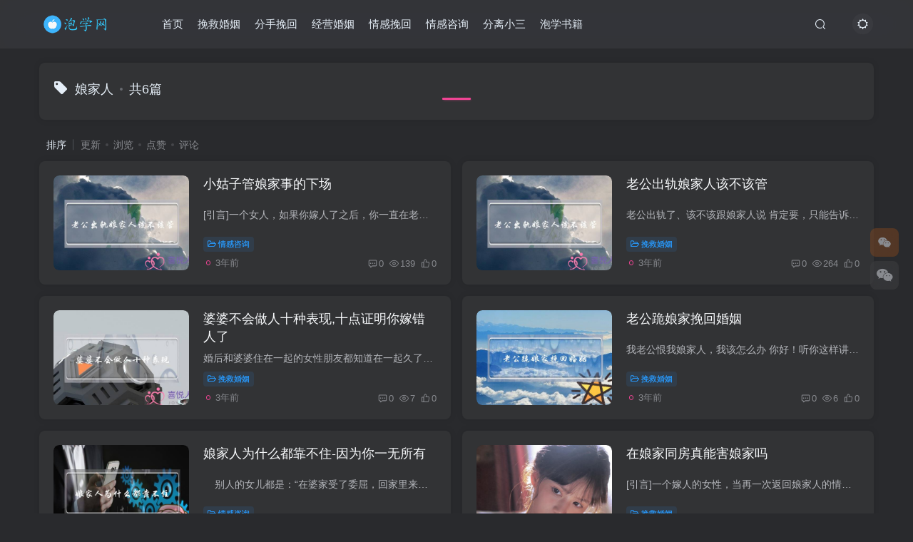

--- FILE ---
content_type: text/html; charset=UTF-8
request_url: http://www.guasee.com/tag/%E5%A8%98%E5%AE%B6%E4%BA%BA
body_size: 8440
content:
<!DOCTYPE HTML>
<html lang="zh-CN">
<head>
	<meta charset="UTF-8">
	<link rel="dns-prefetch" href="//apps.bdimg.com">
	<meta http-equiv="X-UA-Compatible" content="IE=edge,chrome=1">
	<meta name="viewport" content="width=device-width, initial-scale=1.0, user-scalable=0, minimum-scale=1.0, maximum-scale=0.0, viewport-fit=cover">
	<meta http-equiv="Cache-Control" content="no-transform" />
	<meta http-equiv="Cache-Control" content="no-siteapp" />
	<meta name='robots' content='max-image-preview:large, noindex, follow' />
<title>娘家人-泡学网-喜悦人生,挽回婚姻,分手挽回,经验婚姻,情感挽回,情感咨询,分离小三,泡学书籍</title><meta name="keywords" content="娘家人">
<meta name="description" content="">
<link rel="canonical" href="http://www.guasee.com/tag/%E5%A8%98%E5%AE%B6%E4%BA%BA" /><title>娘家人相关文章列表 - 泡学网-喜悦人生,挽回婚姻,分手挽回,经验婚姻,情感挽回,情感咨询,分离小三,泡学书籍</title>
<meta name="keywords" content="娘家人" />
<meta name="description" content="关于娘家人相关内容全站索引列表，包括等内容。" />
<link rel='stylesheet' id='classic-theme-styles-css' href='http://www.guasee.com/wp-includes/css/classic-themes.min.css' type='text/css' media='all' />
<style id='global-styles-inline-css' type='text/css'>
body{--wp--preset--color--black: #000000;--wp--preset--color--cyan-bluish-gray: #abb8c3;--wp--preset--color--white: #ffffff;--wp--preset--color--pale-pink: #f78da7;--wp--preset--color--vivid-red: #cf2e2e;--wp--preset--color--luminous-vivid-orange: #ff6900;--wp--preset--color--luminous-vivid-amber: #fcb900;--wp--preset--color--light-green-cyan: #7bdcb5;--wp--preset--color--vivid-green-cyan: #00d084;--wp--preset--color--pale-cyan-blue: #8ed1fc;--wp--preset--color--vivid-cyan-blue: #0693e3;--wp--preset--color--vivid-purple: #9b51e0;--wp--preset--gradient--vivid-cyan-blue-to-vivid-purple: linear-gradient(135deg,rgba(6,147,227,1) 0%,rgb(155,81,224) 100%);--wp--preset--gradient--light-green-cyan-to-vivid-green-cyan: linear-gradient(135deg,rgb(122,220,180) 0%,rgb(0,208,130) 100%);--wp--preset--gradient--luminous-vivid-amber-to-luminous-vivid-orange: linear-gradient(135deg,rgba(252,185,0,1) 0%,rgba(255,105,0,1) 100%);--wp--preset--gradient--luminous-vivid-orange-to-vivid-red: linear-gradient(135deg,rgba(255,105,0,1) 0%,rgb(207,46,46) 100%);--wp--preset--gradient--very-light-gray-to-cyan-bluish-gray: linear-gradient(135deg,rgb(238,238,238) 0%,rgb(169,184,195) 100%);--wp--preset--gradient--cool-to-warm-spectrum: linear-gradient(135deg,rgb(74,234,220) 0%,rgb(151,120,209) 20%,rgb(207,42,186) 40%,rgb(238,44,130) 60%,rgb(251,105,98) 80%,rgb(254,248,76) 100%);--wp--preset--gradient--blush-light-purple: linear-gradient(135deg,rgb(255,206,236) 0%,rgb(152,150,240) 100%);--wp--preset--gradient--blush-bordeaux: linear-gradient(135deg,rgb(254,205,165) 0%,rgb(254,45,45) 50%,rgb(107,0,62) 100%);--wp--preset--gradient--luminous-dusk: linear-gradient(135deg,rgb(255,203,112) 0%,rgb(199,81,192) 50%,rgb(65,88,208) 100%);--wp--preset--gradient--pale-ocean: linear-gradient(135deg,rgb(255,245,203) 0%,rgb(182,227,212) 50%,rgb(51,167,181) 100%);--wp--preset--gradient--electric-grass: linear-gradient(135deg,rgb(202,248,128) 0%,rgb(113,206,126) 100%);--wp--preset--gradient--midnight: linear-gradient(135deg,rgb(2,3,129) 0%,rgb(40,116,252) 100%);--wp--preset--duotone--dark-grayscale: url('#wp-duotone-dark-grayscale');--wp--preset--duotone--grayscale: url('#wp-duotone-grayscale');--wp--preset--duotone--purple-yellow: url('#wp-duotone-purple-yellow');--wp--preset--duotone--blue-red: url('#wp-duotone-blue-red');--wp--preset--duotone--midnight: url('#wp-duotone-midnight');--wp--preset--duotone--magenta-yellow: url('#wp-duotone-magenta-yellow');--wp--preset--duotone--purple-green: url('#wp-duotone-purple-green');--wp--preset--duotone--blue-orange: url('#wp-duotone-blue-orange');--wp--preset--font-size--small: 13px;--wp--preset--font-size--medium: 20px;--wp--preset--font-size--large: 36px;--wp--preset--font-size--x-large: 42px;--wp--preset--spacing--20: 0.44rem;--wp--preset--spacing--30: 0.67rem;--wp--preset--spacing--40: 1rem;--wp--preset--spacing--50: 1.5rem;--wp--preset--spacing--60: 2.25rem;--wp--preset--spacing--70: 3.38rem;--wp--preset--spacing--80: 5.06rem;}:where(.is-layout-flex){gap: 0.5em;}body .is-layout-flow > .alignleft{float: left;margin-inline-start: 0;margin-inline-end: 2em;}body .is-layout-flow > .alignright{float: right;margin-inline-start: 2em;margin-inline-end: 0;}body .is-layout-flow > .aligncenter{margin-left: auto !important;margin-right: auto !important;}body .is-layout-constrained > .alignleft{float: left;margin-inline-start: 0;margin-inline-end: 2em;}body .is-layout-constrained > .alignright{float: right;margin-inline-start: 2em;margin-inline-end: 0;}body .is-layout-constrained > .aligncenter{margin-left: auto !important;margin-right: auto !important;}body .is-layout-constrained > :where(:not(.alignleft):not(.alignright):not(.alignfull)){max-width: var(--wp--style--global--content-size);margin-left: auto !important;margin-right: auto !important;}body .is-layout-constrained > .alignwide{max-width: var(--wp--style--global--wide-size);}body .is-layout-flex{display: flex;}body .is-layout-flex{flex-wrap: wrap;align-items: center;}body .is-layout-flex > *{margin: 0;}:where(.wp-block-columns.is-layout-flex){gap: 2em;}.has-black-color{color: var(--wp--preset--color--black) !important;}.has-cyan-bluish-gray-color{color: var(--wp--preset--color--cyan-bluish-gray) !important;}.has-white-color{color: var(--wp--preset--color--white) !important;}.has-pale-pink-color{color: var(--wp--preset--color--pale-pink) !important;}.has-vivid-red-color{color: var(--wp--preset--color--vivid-red) !important;}.has-luminous-vivid-orange-color{color: var(--wp--preset--color--luminous-vivid-orange) !important;}.has-luminous-vivid-amber-color{color: var(--wp--preset--color--luminous-vivid-amber) !important;}.has-light-green-cyan-color{color: var(--wp--preset--color--light-green-cyan) !important;}.has-vivid-green-cyan-color{color: var(--wp--preset--color--vivid-green-cyan) !important;}.has-pale-cyan-blue-color{color: var(--wp--preset--color--pale-cyan-blue) !important;}.has-vivid-cyan-blue-color{color: var(--wp--preset--color--vivid-cyan-blue) !important;}.has-vivid-purple-color{color: var(--wp--preset--color--vivid-purple) !important;}.has-black-background-color{background-color: var(--wp--preset--color--black) !important;}.has-cyan-bluish-gray-background-color{background-color: var(--wp--preset--color--cyan-bluish-gray) !important;}.has-white-background-color{background-color: var(--wp--preset--color--white) !important;}.has-pale-pink-background-color{background-color: var(--wp--preset--color--pale-pink) !important;}.has-vivid-red-background-color{background-color: var(--wp--preset--color--vivid-red) !important;}.has-luminous-vivid-orange-background-color{background-color: var(--wp--preset--color--luminous-vivid-orange) !important;}.has-luminous-vivid-amber-background-color{background-color: var(--wp--preset--color--luminous-vivid-amber) !important;}.has-light-green-cyan-background-color{background-color: var(--wp--preset--color--light-green-cyan) !important;}.has-vivid-green-cyan-background-color{background-color: var(--wp--preset--color--vivid-green-cyan) !important;}.has-pale-cyan-blue-background-color{background-color: var(--wp--preset--color--pale-cyan-blue) !important;}.has-vivid-cyan-blue-background-color{background-color: var(--wp--preset--color--vivid-cyan-blue) !important;}.has-vivid-purple-background-color{background-color: var(--wp--preset--color--vivid-purple) !important;}.has-black-border-color{border-color: var(--wp--preset--color--black) !important;}.has-cyan-bluish-gray-border-color{border-color: var(--wp--preset--color--cyan-bluish-gray) !important;}.has-white-border-color{border-color: var(--wp--preset--color--white) !important;}.has-pale-pink-border-color{border-color: var(--wp--preset--color--pale-pink) !important;}.has-vivid-red-border-color{border-color: var(--wp--preset--color--vivid-red) !important;}.has-luminous-vivid-orange-border-color{border-color: var(--wp--preset--color--luminous-vivid-orange) !important;}.has-luminous-vivid-amber-border-color{border-color: var(--wp--preset--color--luminous-vivid-amber) !important;}.has-light-green-cyan-border-color{border-color: var(--wp--preset--color--light-green-cyan) !important;}.has-vivid-green-cyan-border-color{border-color: var(--wp--preset--color--vivid-green-cyan) !important;}.has-pale-cyan-blue-border-color{border-color: var(--wp--preset--color--pale-cyan-blue) !important;}.has-vivid-cyan-blue-border-color{border-color: var(--wp--preset--color--vivid-cyan-blue) !important;}.has-vivid-purple-border-color{border-color: var(--wp--preset--color--vivid-purple) !important;}.has-vivid-cyan-blue-to-vivid-purple-gradient-background{background: var(--wp--preset--gradient--vivid-cyan-blue-to-vivid-purple) !important;}.has-light-green-cyan-to-vivid-green-cyan-gradient-background{background: var(--wp--preset--gradient--light-green-cyan-to-vivid-green-cyan) !important;}.has-luminous-vivid-amber-to-luminous-vivid-orange-gradient-background{background: var(--wp--preset--gradient--luminous-vivid-amber-to-luminous-vivid-orange) !important;}.has-luminous-vivid-orange-to-vivid-red-gradient-background{background: var(--wp--preset--gradient--luminous-vivid-orange-to-vivid-red) !important;}.has-very-light-gray-to-cyan-bluish-gray-gradient-background{background: var(--wp--preset--gradient--very-light-gray-to-cyan-bluish-gray) !important;}.has-cool-to-warm-spectrum-gradient-background{background: var(--wp--preset--gradient--cool-to-warm-spectrum) !important;}.has-blush-light-purple-gradient-background{background: var(--wp--preset--gradient--blush-light-purple) !important;}.has-blush-bordeaux-gradient-background{background: var(--wp--preset--gradient--blush-bordeaux) !important;}.has-luminous-dusk-gradient-background{background: var(--wp--preset--gradient--luminous-dusk) !important;}.has-pale-ocean-gradient-background{background: var(--wp--preset--gradient--pale-ocean) !important;}.has-electric-grass-gradient-background{background: var(--wp--preset--gradient--electric-grass) !important;}.has-midnight-gradient-background{background: var(--wp--preset--gradient--midnight) !important;}.has-small-font-size{font-size: var(--wp--preset--font-size--small) !important;}.has-medium-font-size{font-size: var(--wp--preset--font-size--medium) !important;}.has-large-font-size{font-size: var(--wp--preset--font-size--large) !important;}.has-x-large-font-size{font-size: var(--wp--preset--font-size--x-large) !important;}
.wp-block-navigation a:where(:not(.wp-element-button)){color: inherit;}
:where(.wp-block-columns.is-layout-flex){gap: 2em;}
.wp-block-pullquote{font-size: 1.5em;line-height: 1.6;}
</style>
<link rel='stylesheet' id='_bootstrap-css' href='http://www.guasee.com/wp-content/themes/zibi6.5/css/bootstrap.min.css' type='text/css' media='all' />
<link rel='stylesheet' id='_fontawesome-css' href='http://www.guasee.com/wp-content/themes/zibi6.5/css/font-awesome.min.css' type='text/css' media='all' />
<link rel='stylesheet' id='_main-css' href='http://www.guasee.com/wp-content/themes/zibi6.5/css/main.min.css' type='text/css' media='all' />
<script type='text/javascript' src='http://www.guasee.com/wp-content/themes/zibi6.5/js/libs/jquery.min.js' id='jquery-js'></script>
<link rel='shortcut icon' href='http://www.guasee.com/favicon.ico'><link rel='icon' href='http://www.guasee.com/favicon.ico'><style>.footer{--footer-bg:var(--main-bg-color);--footer-color:var(--muted-2-color);}:root{--theme-color:#f04494;--focus-shadow-color:rgba(240,68,148,.4);--focus-color-opacity1:rgba(240,68,148,.1);--mian-max-width:1200px;}.enlighter-default .enlighter{max-height:400px;overflow-y:auto !important;}.enlighter-toolbar{display:none !important;}@media (max-width:640px) {
		.meta-right .meta-like{
			display: unset !important;
		}
	}</style><meta name='apple-mobile-web-app-title' content='泡学网-喜悦人生,挽回婚姻,分手挽回,经验婚姻,情感挽回,情感咨询,分离小三,泡学书籍'><!--[if IE]><script src="http://www.guasee.com/wp-content/themes/zibi6.5/js/libs/html5.min.js"></script><![endif]-->
		<script type="text/javascript">
			var _hmt = _hmt || [];
			(function(){
			var hm = document.createElement("script");
			hm.src = "https://hm.baidu.com/hm.js?bd6796b27fb418210902f047826ef93a";
			hm.setAttribute('async', 'true');
			document.getElementsByTagName('head')[0].appendChild(hm);
			})();
		</script>

			</head>
<body class="archive tag tag-4324 dark-theme nav-fixed site-layout-1">
		    <header class="header header-layout-1">
        <nav class="navbar navbar-top center">
            <div class="container-fluid container-header">
                <div class="navbar-header">
			<div class="navbar-brand"><a class="navbar-logo" href="http://www.guasee.com" title="泡学网-喜悦人生,挽回婚姻,分手挽回,经验婚姻,情感挽回,情感咨询,分离小三,泡学书籍"><img src="http://www.guasee.com/wp-content/uploads/2024/10/dark-logo.png" switch-src="http://www.guasee.com/wp-content/uploads/2024/10/dark-logo.png" alt="泡学网-喜悦人生,挽回婚姻,分手挽回,经验婚姻,情感挽回,情感咨询,分离小三,泡学书籍" >
			</a></div>
			<button type="button" data-toggle-class data-target=".mobile-navbar" class="navbar-toggle"><svg class="icon em12" aria-hidden="true" data-viewBox="0 0 1024 1024" viewBox="0 0 1024 1024"><use xlink:href="#icon-menu"></use></svg></button><a class="main-search-btn navbar-toggle" href="javascript:;"><svg class="icon" aria-hidden="true"><use xlink:href="#icon-search"></use></svg></a>
		</div>                <div class="collapse navbar-collapse">
                    <ul class="nav navbar-nav"><li id="menu-item-52300" class="menu-item menu-item-type-custom menu-item-object-custom menu-item-52300"><a href="http://guasee.com">首页</a></li>
<li id="menu-item-52211" class="menu-item menu-item-type-taxonomy menu-item-object-category menu-item-52211"><a href="http://www.guasee.com/wanjiuhunyin">挽救婚姻</a></li>
<li id="menu-item-52212" class="menu-item menu-item-type-taxonomy menu-item-object-category menu-item-52212"><a href="http://www.guasee.com/fenshouwanhui">分手挽回</a></li>
<li id="menu-item-52213" class="menu-item menu-item-type-taxonomy menu-item-object-category menu-item-52213"><a href="http://www.guasee.com/jingyinghunyin">经营婚姻</a></li>
<li id="menu-item-52214" class="menu-item menu-item-type-taxonomy menu-item-object-category menu-item-52214"><a href="http://www.guasee.com/wanhuiqinggan">情感挽回</a></li>
<li id="menu-item-52215" class="menu-item menu-item-type-taxonomy menu-item-object-category menu-item-52215"><a href="http://www.guasee.com/qingganzixun">情感咨询</a></li>
<li id="menu-item-52216" class="menu-item menu-item-type-taxonomy menu-item-object-category menu-item-52216"><a href="http://www.guasee.com/fenlixiaosan">分离小三</a></li>
<li id="menu-item-52217" class="menu-item menu-item-type-taxonomy menu-item-object-category menu-item-52217"><a href="http://www.guasee.com/paoxueshuji">泡学书籍</a></li>
</ul><div class="navbar-form navbar-right hide show-nav-but" style="margin-right:-20px;"><a data-toggle-class data-target=".nav.navbar-nav" href="javascript:;" class="but"><svg class="" aria-hidden="true" data-viewBox="0 0 1024 1024" viewBox="0 0 1024 1024"><use xlink:href="#icon-menu_2"></use></svg></a></div><div class="navbar-form navbar-right"><a href="javascript:;" class="toggle-theme toggle-radius"><i class="fa fa-toggle-theme"></i></a></div><div class="navbar-form navbar-right">
					<ul class="list-inline splitters relative">
						<li class="relative"><a class="main-search-btn btn nav-search-btn" href="javascript:;"><svg class="icon" aria-hidden="true"><use xlink:href="#icon-search"></use></svg></a></li>
					</ul>
				</div>                </div>
            </div>
        </nav>
    </header>

    <div class="mobile-header">
        <nav mini-touch="mobile-nav" touch-direction="left" class="mobile-navbar visible-xs-block scroll-y mini-scrollbar left">
            <a href="javascript:;" class="toggle-theme toggle-radius"><i class="fa fa-toggle-theme"></i></a><ul class="mobile-menus theme-box"><li class="menu-item menu-item-type-custom menu-item-object-custom menu-item-52300"><a href="http://guasee.com">首页</a></li>
<li class="menu-item menu-item-type-taxonomy menu-item-object-category menu-item-52211"><a href="http://www.guasee.com/wanjiuhunyin">挽救婚姻</a></li>
<li class="menu-item menu-item-type-taxonomy menu-item-object-category menu-item-52212"><a href="http://www.guasee.com/fenshouwanhui">分手挽回</a></li>
<li class="menu-item menu-item-type-taxonomy menu-item-object-category menu-item-52213"><a href="http://www.guasee.com/jingyinghunyin">经营婚姻</a></li>
<li class="menu-item menu-item-type-taxonomy menu-item-object-category menu-item-52214"><a href="http://www.guasee.com/wanhuiqinggan">情感挽回</a></li>
<li class="menu-item menu-item-type-taxonomy menu-item-object-category menu-item-52215"><a href="http://www.guasee.com/qingganzixun">情感咨询</a></li>
<li class="menu-item menu-item-type-taxonomy menu-item-object-category menu-item-52216"><a href="http://www.guasee.com/fenlixiaosan">分离小三</a></li>
<li class="menu-item menu-item-type-taxonomy menu-item-object-category menu-item-52217"><a href="http://www.guasee.com/paoxueshuji">泡学书籍</a></li>
</ul><div class="posts-nav-box" data-title="文章目录"></div><div class="mobile-nav-widget"></div>        </nav>
        <div class="fixed-body" data-close=".mobile-navbar"></div>
    </div>
    <div class="container fluid-widget"></div><main role="main" class="container">
	<div class="content-wrap">
		<div class="content-layout">
						<div class="zib-widget"><h4 class="title-h-center"><i class="fa fa-tag em12 mr10 ml6" aria-hidden="true"></i>娘家人<span class="icon-spot">共6篇</span></h4><div class="muted-2-color"></div></div><div class="posts-row ajaxpager"><div class="ajax-option ajax-replace" win-ajax-replace="filter"><div class="flex ac"><div class="option-dropdown splitters-this-r dropdown flex0">排序</div><ul class="list-inline scroll-x mini-scrollbar option-items"><a ajax-replace="true" class="ajax-next" href="http://www.guasee.com/tag/%E5%A8%98%E5%AE%B6%E4%BA%BA?orderby=modified">更新</a><a ajax-replace="true" class="ajax-next" href="http://www.guasee.com/tag/%E5%A8%98%E5%AE%B6%E4%BA%BA?orderby=views">浏览</a><a ajax-replace="true" class="ajax-next" href="http://www.guasee.com/tag/%E5%A8%98%E5%AE%B6%E4%BA%BA?orderby=like">点赞</a><a ajax-replace="true" class="ajax-next" href="http://www.guasee.com/tag/%E5%A8%98%E5%AE%B6%E4%BA%BA?orderby=comment_count">评论</a></ul></div></div><div></div><posts class="posts-item list ajax-item flex"><div class="post-graphic"><div class="item-thumbnail"><a href="http://www.guasee.com/30107.html"><img src="http://www.guasee.com/wp-content/uploads/2024/10/dark-logo.png" data-src="http://www.guasee.com/wp-content/uploads/2023/01/202112131639328056591754.jpg" alt="小姑子管娘家事的下场-泡学网-喜悦人生,挽回婚姻,分手挽回,经验婚姻,情感挽回,情感咨询,分离小三,泡学书籍" class="lazyload fit-cover radius8"></a></div></div><div class="item-body flex xx flex1 jsb"><h2 class="item-heading"><a href="http://www.guasee.com/30107.html">小姑子管娘家事的下场</a></h2><div class="item-excerpt muted-color text-ellipsis mb6">[引言]一个女人，如果你嫁人了之后，你一直在老丈人的眼里，便是一个顾客；因此 你不能管老丈人的事，要不然的状况下，你也就会非常的痛楚；可以看小姑子管娘家事的下场。 小姑子管娘家事的下场...</div><div><div class="item-tags scroll-x no-scrollbar mb6"><a class="but c-blue" title="查看更多分类文章" href="http://www.guasee.com/qingganzixun"><i class="fa fa-folder-open-o" aria-hidden="true"></i>情感咨询</a></div><div class="item-meta muted-2-color flex jsb ac"><item title="2023-01-09 13:15:38" class="icon-circle mln3">3年前</item><div class="meta-right"><item class="meta-comm"><a data-toggle="tooltip" title="去评论" href="http://www.guasee.com/30107.html#respond"><svg class="icon" aria-hidden="true"><use xlink:href="#icon-comment"></use></svg>0</a></item><item class="meta-view"><svg class="icon" aria-hidden="true"><use xlink:href="#icon-view"></use></svg>139</item><item class="meta-like"><svg class="icon" aria-hidden="true"><use xlink:href="#icon-like"></use></svg>0</item></div></div></div></div></posts><posts class="posts-item list ajax-item flex"><div class="post-graphic"><div class="item-thumbnail"><a href="http://www.guasee.com/30110.html"><img src="http://www.guasee.com/wp-content/uploads/2024/10/dark-logo.png" data-src="http://www.guasee.com/wp-content/uploads/2023/01/202112131639328056591754.jpg" alt="老公出轨娘家人该不该管-泡学网-喜悦人生,挽回婚姻,分手挽回,经验婚姻,情感挽回,情感咨询,分离小三,泡学书籍" class="lazyload fit-cover radius8"></a></div></div><div class="item-body flex xx flex1 jsb"><h2 class="item-heading"><a href="http://www.guasee.com/30110.html">老公出轨娘家人该不该管</a></h2><div class="item-excerpt muted-color text-ellipsis mb6">老公出轨了、该不该跟娘家人说 肯定要，只能告诉你最亲的人。因为这个事情已经超出了你能力范围必须要你家人帮助你。如果你能忍受并接受这样的婚姻那你可以默认并默默承受。 老公出轨了，应不应...</div><div><div class="item-tags scroll-x no-scrollbar mb6"><a class="but c-blue" title="查看更多分类文章" href="http://www.guasee.com/wanjiuhunyin"><i class="fa fa-folder-open-o" aria-hidden="true"></i>挽救婚姻</a></div><div class="item-meta muted-2-color flex jsb ac"><item title="2023-01-09 13:15:38" class="icon-circle mln3">3年前</item><div class="meta-right"><item class="meta-comm"><a data-toggle="tooltip" title="去评论" href="http://www.guasee.com/30110.html#respond"><svg class="icon" aria-hidden="true"><use xlink:href="#icon-comment"></use></svg>0</a></item><item class="meta-view"><svg class="icon" aria-hidden="true"><use xlink:href="#icon-view"></use></svg>264</item><item class="meta-like"><svg class="icon" aria-hidden="true"><use xlink:href="#icon-like"></use></svg>0</item></div></div></div></div></posts><posts class="posts-item list ajax-item flex"><div class="post-graphic"><div class="item-thumbnail"><a href="http://www.guasee.com/30141.html"><img src="http://www.guasee.com/wp-content/uploads/2024/10/dark-logo.png" data-src="http://www.guasee.com/wp-content/uploads/2023/01/202112111639195447476436.jpg" alt="婆婆不会做人十种表现,十点证明你嫁错人了-泡学网-喜悦人生,挽回婚姻,分手挽回,经验婚姻,情感挽回,情感咨询,分离小三,泡学书籍" class="lazyload fit-cover radius8"></a></div></div><div class="item-body flex xx flex1 jsb"><h2 class="item-heading"><a href="http://www.guasee.com/30141.html">婆婆不会做人十种表现,十点证明你嫁错人了</a></h2><div class="item-excerpt muted-color text-ellipsis mb6">婚后和婆婆住在一起的女性朋友都知道在一起久了会有很多矛盾。在家庭中，婆媳关系确实是个难题。婆媳相处不好，家庭就不和谐。那么就来看看婆婆不会做人的十种表现都有哪些吧。 1.娘家人来了，...</div><div><div class="item-tags scroll-x no-scrollbar mb6"><a class="but c-blue" title="查看更多分类文章" href="http://www.guasee.com/wanjiuhunyin"><i class="fa fa-folder-open-o" aria-hidden="true"></i>挽救婚姻</a></div><div class="item-meta muted-2-color flex jsb ac"><item title="2023-01-09 13:14:11" class="icon-circle mln3">3年前</item><div class="meta-right"><item class="meta-comm"><a data-toggle="tooltip" title="去评论" href="http://www.guasee.com/30141.html#respond"><svg class="icon" aria-hidden="true"><use xlink:href="#icon-comment"></use></svg>0</a></item><item class="meta-view"><svg class="icon" aria-hidden="true"><use xlink:href="#icon-view"></use></svg>7</item><item class="meta-like"><svg class="icon" aria-hidden="true"><use xlink:href="#icon-like"></use></svg>0</item></div></div></div></div></posts><posts class="posts-item list ajax-item flex"><div class="post-graphic"><div class="item-thumbnail"><a href="http://www.guasee.com/30146.html"><img src="http://www.guasee.com/wp-content/uploads/2024/10/dark-logo.png" data-src="http://www.guasee.com/wp-content/uploads/2023/01/202108241629798806180928.jpg" alt="老公跪娘家挽回婚姻-泡学网-喜悦人生,挽回婚姻,分手挽回,经验婚姻,情感挽回,情感咨询,分离小三,泡学书籍" class="lazyload fit-cover radius8"></a></div></div><div class="item-body flex xx flex1 jsb"><h2 class="item-heading"><a href="http://www.guasee.com/30146.html">老公跪娘家挽回婚姻</a></h2><div class="item-excerpt muted-color text-ellipsis mb6">我老公恨我娘家人，我该怎么办 你好！听你这样讲你公公婆婆是比较封建的人，在农村好像是有这种说法，就是你怀孕了娘家人买宝宝的衣服跟带个公鸡来你婆家，可是现在都什么社会了，风俗要尊重对...</div><div><div class="item-tags scroll-x no-scrollbar mb6"><a class="but c-blue" title="查看更多分类文章" href="http://www.guasee.com/wanjiuhunyin"><i class="fa fa-folder-open-o" aria-hidden="true"></i>挽救婚姻</a></div><div class="item-meta muted-2-color flex jsb ac"><item title="2023-01-09 13:14:11" class="icon-circle mln3">3年前</item><div class="meta-right"><item class="meta-comm"><a data-toggle="tooltip" title="去评论" href="http://www.guasee.com/30146.html#respond"><svg class="icon" aria-hidden="true"><use xlink:href="#icon-comment"></use></svg>0</a></item><item class="meta-view"><svg class="icon" aria-hidden="true"><use xlink:href="#icon-view"></use></svg>6</item><item class="meta-like"><svg class="icon" aria-hidden="true"><use xlink:href="#icon-like"></use></svg>0</item></div></div></div></div></posts><posts class="posts-item list ajax-item flex"><div class="post-graphic"><div class="item-thumbnail"><a href="http://www.guasee.com/30205.html"><img src="http://www.guasee.com/wp-content/uploads/2024/10/dark-logo.png" data-src="http://www.guasee.com/wp-content/uploads/2023/01/202108071628350637630854.jpg" alt="娘家人为什么都靠不住-因为你一无所有-泡学网-喜悦人生,挽回婚姻,分手挽回,经验婚姻,情感挽回,情感咨询,分离小三,泡学书籍" class="lazyload fit-cover radius8"></a></div></div><div class="item-body flex xx flex1 jsb"><h2 class="item-heading"><a href="http://www.guasee.com/30205.html">娘家人为什么都靠不住-因为你一无所有</a></h2><div class="item-excerpt muted-color text-ellipsis mb6">&nbsp; &nbsp; 别人的女儿都是：“在婆家受了委屈，回家里来家里人给你做主”，以为啊，娘家人是自己最大的靠山，但是真实经历让我明白了最不可靠的就是娘家人，你富有的情况下他们对你言听计从...</div><div><div class="item-tags scroll-x no-scrollbar mb6"><a class="but c-blue" title="查看更多分类文章" href="http://www.guasee.com/qingganzixun"><i class="fa fa-folder-open-o" aria-hidden="true"></i>情感咨询</a></div><div class="item-meta muted-2-color flex jsb ac"><item title="2023-01-09 13:12:28" class="icon-circle mln3">3年前</item><div class="meta-right"><item class="meta-comm"><a data-toggle="tooltip" title="去评论" href="http://www.guasee.com/30205.html#respond"><svg class="icon" aria-hidden="true"><use xlink:href="#icon-comment"></use></svg>0</a></item><item class="meta-view"><svg class="icon" aria-hidden="true"><use xlink:href="#icon-view"></use></svg>19</item><item class="meta-like"><svg class="icon" aria-hidden="true"><use xlink:href="#icon-like"></use></svg>0</item></div></div></div></div></posts><posts class="posts-item list ajax-item flex"><div class="post-graphic"><div class="item-thumbnail"><a href="http://www.guasee.com/29966.html"><img src="http://www.guasee.com/wp-content/uploads/2024/10/dark-logo.png" data-src="/upload/allimg/2fea37fe6ee899776f13217e7e720b62.jpg" alt="在娘家同房真能害娘家吗-泡学网-喜悦人生,挽回婚姻,分手挽回,经验婚姻,情感挽回,情感咨询,分离小三,泡学书籍" class="lazyload fit-cover radius8"></a></div></div><div class="item-body flex xx flex1 jsb"><h2 class="item-heading"><a href="http://www.guasee.com/29966.html">在娘家同房真能害娘家吗</a></h2><div class="item-excerpt muted-color text-ellipsis mb6">[引言]一个嫁人的女性，当再一次返回娘家人的情况下，假如你一直在娘家人跟丈夫行房，依据风俗习惯而言，是会害娘家人的；可以看在娘家同房真能害娘家吗？ 在娘家同房真能害娘家吗一个嫁人的女...</div><div><div class="item-tags scroll-x no-scrollbar mb6"><a class="but c-blue" title="查看更多分类文章" href="http://www.guasee.com/wanjiuhunyin"><i class="fa fa-folder-open-o" aria-hidden="true"></i>挽救婚姻</a></div><div class="item-meta muted-2-color flex jsb ac"><item title="2023-01-08 06:09:55" class="icon-circle mln3">3年前</item><div class="meta-right"><item class="meta-comm"><a data-toggle="tooltip" title="去评论" href="http://www.guasee.com/29966.html#respond"><svg class="icon" aria-hidden="true"><use xlink:href="#icon-comment"></use></svg>0</a></item><item class="meta-view"><svg class="icon" aria-hidden="true"><use xlink:href="#icon-view"></use></svg>7</item><item class="meta-like"><svg class="icon" aria-hidden="true"><use xlink:href="#icon-like"></use></svg>0</item></div></div></div></div></posts></div>					</div>
	</div>
	</main>
<div class="container fluid-widget"></div><footer class="footer">

		<div class="container-fluid container-footer">
		<ul class="list-inline"><li style="max-width: 300px;"><div class="footer-muted em09">奕声咨询有限公司站点声明：

1、本站所有内容，均为奕声咨询白鹤情感泡学网所有，个人或者企业，未经许可不得用于任何商业目的。

2、所有内容禁止转载、摘编、复制或建立镜像，如有违反，追究法律责任。

<a href="https://beian.miit.gov.cn" rel="nofollow" target="_blank">苏ICP备2023034826号-3</a></div></li><li style="max-width: 550px;"><div class="footer-muted em09">白鹤老师唯一微信：9442049
<a href="https://beian.miit.gov.cn" rel="nofollow" target="_blank">苏ICP备2023034826号-3</a></div><div class="footer-contact mt10"><a class="toggle-radius hover-show nowave" href="javascript:;"><svg class="icon" aria-hidden="true"><use xlink:href="#icon-d-wechat"></use></svg><div class="hover-show-con footer-wechat-img"><img style="box-shadow: 0 5px 10px rgba(0,0,0,.2); border-radius:4px;" height="100" class="lazyload" src="http://www.guasee.com/wp-content/themes/zibi6.5/img/thumbnail-sm.svg" data-src="http://www.guasee.com/wp-content/uploads/2024/06/wx.png" alt="扫一扫加微信-泡学网-喜悦人生,挽回婚姻,分手挽回,经验婚姻,情感挽回,情感咨询,分离小三,泡学书籍"></div></a><a class="toggle-radius" data-toggle="tooltip" target="_blank" title="QQ联系" href="http://wpa.qq.com/msgrd?v=3&uin=9442049&site=qq&menu=yes"><svg class="icon" aria-hidden="true" data-viewBox="-50 0 1100 1100" viewBox="-50 0 1100 1100"><use xlink:href="#icon-d-qq"></use></svg></a></div></li><li><div class="footer-miniimg" data-toggle="tooltip" title="进撩妹群领取聊天秘籍微信：9442049">
            <p>
            <img class="lazyload" src="http://www.guasee.com/wp-content/themes/zibi6.5/img/thumbnail-sm.svg" data-src="http://www.guasee.com/wp-content/uploads/2024/06/wx.png" alt="进撩妹群领取聊天秘籍微信：9442049-泡学网-喜悦人生,挽回婚姻,分手挽回,经验婚姻,情感挽回,情感咨询,分离小三,泡学书籍">
            </p>
            <span class="opacity8 em09">进撩妹群领取聊天秘籍微信：9442049</span>
        </div></li></ul>	</div>
</footer>
    <script type="text/javascript">
        window._win = {
            views: '',
            www: 'http://www.guasee.com',
            uri: 'http://www.guasee.com/wp-content/themes/zibi6.5',
            ver: '6.5',
            imgbox: '1',
            imgbox_type: 'group',
            imgbox_thumbs: '1',
            imgbox_zoom: '1',
            imgbox_play: '1',
            imgbox_down: '1',
            sign_type: 'modal',
            signin_url: 'http://www.guasee.com/user-sign?tab=signin&redirect_to=http://www.guasee.com/tag/%E5%A8%98%E5%AE%B6%E4%BA%BA',
            signup_url: 'http://www.guasee.com/user-sign?tab=signup&redirect_to=http://www.guasee.com/tag/%E5%A8%98%E5%AE%B6%E4%BA%BA',
            ajax_url: 'http://www.guasee.com/wp-admin/admin-ajax.php',
            ajaxpager: '',
            ajax_trigger: '<i class="fa fa-angle-right"></i>加载更多',
            ajax_nomore: '没有更多内容了',
            qj_loading: '',
            highlight_kg: '1',
            highlight_hh: '',
            highlight_btn: '',
            highlight_zt: 'enlighter',
            highlight_white_zt: 'enlighter',
            highlight_dark_zt: 'enlighter',
            up_max_size: '4',
            comment_upload_img: ''
        }
    </script>
<div class="float-right round position-center filter"><span style="--this-bg:rgba(255, 111, 6, 0.2);" class="float-btn more-btn hover-show nowave" data-placement="left" title="白鹤老师独家微信" href="javascript:;"><svg class="icon" aria-hidden="true"><use xlink:href="#icon-d-wechat"></use></svg><div style="width:240px;" class="hover-show-con dropdown-menu">领取资料微信：9442049</div></span><a class="float-btn service-wechat hover-show nowave" title="扫码添加微信" href="javascript:;"><i class="fa fa-wechat"></i><div class="hover-show-con dropdown-menu"><img style="border-radius:4px;" width="100%" class="lazyload" src="http://www.guasee.com/wp-content/themes/zibi6.5/img/thumbnail-sm.svg" data-src="http://www.guasee.com/wp-content/uploads/2024/06/wx.png"  alt="扫码添加微信-泡学网-喜悦人生,挽回婚姻,分手挽回,经验婚姻,情感挽回,情感咨询,分离小三,泡学书籍"></div></a></div><div mini-touch="nav_search" touch-direction="top" class="main-search fixed-body main-bg box-body navbar-search nopw-sm"><div class="container"><div class="mb20"><button class="close" data-toggle-class data-target=".navbar-search" ><svg class="ic-close" aria-hidden="true"><use xlink:href="#icon-close"></use></svg></button></div><div remote-box="http://www.guasee.com/wp-admin/admin-ajax.php?action=search_box" load-click><div class="search-input"><p><i class="placeholder s1 mr6"></i><i class="placeholder s1 mr6"></i><i class="placeholder s1 mr6"></i></p><p class="placeholder k2"></p>
        <p class="placeholder t1"></p><p><i class="placeholder s1 mr6"></i><i class="placeholder s1 mr6"></i><i class="placeholder s1 mr6"></i><i class="placeholder s1 mr6"></i></p><p class="placeholder k1"></p><p class="placeholder t1"></p><p></p>
        <p class="placeholder k1" style="height: 80px;"></p>
        </div></div></div></div><script type='text/javascript' src='http://www.guasee.com/wp-content/themes/zibi6.5/js/libs/bootstrap.min.js' id='bootstrap-js'></script>
<script type='text/javascript' src='http://www.guasee.com/wp-content/themes/zibi6.5/js/loader.js' id='_loader-js'></script>
    <!--baidu_push_js-->
    <script type="text/javascript">
        (function() {
            var bp = document.createElement('script');
            var curProtocol = window.location.protocol.split(':')[0];
            if (curProtocol === 'https') {
                bp.src = 'https://zz.bdstatic.com/linksubmit/push.js';
            } else {
                bp.src = 'http://push.zhanzhang.baidu.com/push.js';
            }
            var s = document.getElementsByTagName("script")[0];
            s.parentNode.insertBefore(bp, s);
        })();
    </script>
    <!--baidu_push_js-->
    <script type="text/javascript">
        console.log("数据库查询：31次 | 页面生成耗时：562.86ms");
    </script>
</body>
</html>

--- FILE ---
content_type: text/html; charset=UTF-8
request_url: http://www.guasee.com/wp-admin/admin-ajax.php?action=search_box
body_size: 1888
content:
<div class="search-input"><form method="get" class="padding-10 search-form" action="http://www.guasee.com/"><div class="line-form"><div class="option-dropdown splitters-this-r search-drop"><div class="dropdown"><a href="javascript:;" class="padding-h10" data-toggle="dropdown"><span name="type">文章</span><i class="fa ml6 fa-sort opacity5" aria-hidden="true"></i></a><ul class="dropdown-menu"><li><a href="javascript:;" class="text-ellipsis" data-for="type" data-value="post">文章</a></li><li><a href="javascript:;" class="text-ellipsis" data-for="type" data-value="user">用户</a></li></ul></div></div><div class="search-input-text">
                <input type="text" name="s" class="line-form-input" tabindex="1" value=""><i class="line-form-line"></i>
                <div class="scale-placeholder" default="开启精彩搜索">开启精彩搜索</div>
                <div class="abs-right muted-color"><button type="submit" tabindex="2" class="null"><svg class="icon" aria-hidden="true"><use xlink:href="#icon-search"></use></svg></button>
                </div>
            </div><input type="hidden" name="type" value="post"></div></form><div class="search-keywords">
                                <p class="muted-color">热门搜索</p>
                                <div><a class="search_keywords muted-2-color but em09 mr6 mb6" href="http://www.guasee.com/?s=婚姻">婚姻</a><a class="search_keywords muted-2-color but em09 mr6 mb6" href="http://www.guasee.com/?s=挑战">挑战</a><a class="search_keywords muted-2-color but em09 mr6 mb6" href="http://www.guasee.com/?s=朋友圈">朋友圈</a><a class="search_keywords muted-2-color but em09 mr6 mb6" href="http://www.guasee.com/?s=女孩">女孩</a><a class="search_keywords muted-2-color but em09 mr6 mb6" href="http://www.guasee.com/?s=渣男">渣男</a><a class="search_keywords muted-2-color but em09 mr6 mb6" href="http://www.guasee.com/?s=聊天">聊天</a><a class="search_keywords muted-2-color but em09 mr6 mb6" href="http://www.guasee.com/?s=惯例">惯例</a><a class="search_keywords muted-2-color but em09 mr6 mb6" href="http://www.guasee.com/?s=蓝色">蓝色</a><a class="search_keywords muted-2-color but em09 mr6 mb6" href="http://www.guasee.com/?s=少妇">少妇</a><a class="search_keywords muted-2-color but em09 mr6 mb6" href="http://www.guasee.com/?s=复联">复联</a><a class="search_keywords muted-2-color but em09 mr6 mb6" href="http://www.guasee.com/?s=聊天技巧">聊天技巧</a><a class="search_keywords muted-2-color but em09 mr6 mb6" href="http://www.guasee.com/?s=找前任">找前任</a><a class="search_keywords muted-2-color but em09 mr6 mb6" href="http://www.guasee.com/?s=浪迹">浪迹</a><a class="search_keywords muted-2-color but em09 mr6 mb6" href="http://www.guasee.com/?s=迷男">迷男</a><a class="search_keywords muted-2-color but em09 mr6 mb6" href="http://www.guasee.com/?s=约会技巧">约会技巧</a><a class="search_keywords muted-2-color but em09 mr6 mb6" href="http://www.guasee.com/?s=创业投资">创业投资</a><a class="search_keywords muted-2-color but em09 mr6 mb6" href="http://www.guasee.com/?s=admin">admin</a><a class="search_keywords muted-2-color but em09 mr6 mb6" href="http://www.guasee.com/?s=废测">废测</a><a class="search_keywords muted-2-color but em09 mr6 mb6" href="http://www.guasee.com/?s=member">member</a><a class="search_keywords muted-2-color but em09 mr6 mb6" href="http://www.guasee.com/?s=?????????">?????????</a></div>
                            </div><div class="padding-10 relates relates-thumb">
        <p class="muted-color">热门文章</p>
        <div class="swiper-container swiper-scroll">
            <div class="swiper-wrapper">
                <div class="swiper-slide em09 mr10" style="width:160px;"><a href="http://www.guasee.com/31663.html"><div class="graphic hover-zoom-img  style-3" style="padding-bottom: 70%!important;"><img class="lazyload fit-cover"  alt="妻子含泪出轨张行长   她说全都是因为家中-泡学网-喜悦人生,挽回婚姻,分手挽回,经验婚姻,情感挽回,情感咨询,分离小三,泡学书籍" data-src="http://www.guasee.com/wp-content/uploads/2023/01/202112051638664242867951.jpg" src="http://www.guasee.com/wp-content/themes/zibi6.5/img/thumbnail.svg"><div class="abs-center left-bottom graphic-text text-ellipsis">妻子含泪出轨张行长   她说全都是因为家中</div><div class="abs-center left-bottom graphic-text"><div class="em09 opacity8">妻子含泪出轨张行长   她说全都是因为家中</div><div class="px12 opacity8 mt6"><item>3年前</item><item class="pull-right"><svg class="icon" aria-hidden="true"><use xlink:href="#icon-view"></use></svg> 2929</item></div></div></div></a></div><div class="swiper-slide em09 mr10" style="width:160px;"><a href="http://www.guasee.com/30269.html"><div class="graphic hover-zoom-img  style-3" style="padding-bottom: 70%!important;"><img class="lazyload fit-cover"  alt="基督徒出轨怎么挽回婚姻(基督徒面对出轨婚姻)-泡学网-喜悦人生,挽回婚姻,分手挽回,经验婚姻,情感挽回,情感咨询,分离小三,泡学书籍" data-src="http://www.guasee.com/wp-content/uploads/2023/01/202112291640721594505955.jpg" src="http://www.guasee.com/wp-content/themes/zibi6.5/img/thumbnail.svg"><div class="abs-center left-bottom graphic-text text-ellipsis">基督徒出轨怎么挽回婚姻(基督徒面对出轨婚姻)</div><div class="abs-center left-bottom graphic-text"><div class="em09 opacity8">基督徒出轨怎么挽回婚姻(基督徒面对出轨婚姻)</div><div class="px12 opacity8 mt6"><item>3年前</item><item class="pull-right"><svg class="icon" aria-hidden="true"><use xlink:href="#icon-view"></use></svg> 606</item></div></div></div></a></div><div class="swiper-slide em09 mr10" style="width:160px;"><a href="http://www.guasee.com/29869.html"><div class="graphic hover-zoom-img  style-3" style="padding-bottom: 70%!important;"><img class="lazyload fit-cover"  alt="女朋友手划破了怎么安慰(女朋友手指划破了怎么安慰)-泡学网-喜悦人生,挽回婚姻,分手挽回,经验婚姻,情感挽回,情感咨询,分离小三,泡学书籍" data-src="http://www.dazhao100.com/zb_users/upload/2021/12/202112211640021162445478.jpg" src="http://www.guasee.com/wp-content/themes/zibi6.5/img/thumbnail.svg"><div class="abs-center left-bottom graphic-text text-ellipsis">女朋友手划破了怎么安慰(女朋友手指划破了怎么安慰)</div><div class="abs-center left-bottom graphic-text"><div class="em09 opacity8">女朋友手划破了怎么安慰(女朋友手指划破了怎么安慰)</div><div class="px12 opacity8 mt6"><item>3年前</item><item class="pull-right"><svg class="icon" aria-hidden="true"><use xlink:href="#icon-view"></use></svg> 593</item></div></div></div></a></div><div class="swiper-slide em09 mr10" style="width:160px;"><a href="http://www.guasee.com/23842.html"><div class="graphic hover-zoom-img  style-3" style="padding-bottom: 70%!important;"><img class="lazyload fit-cover"  alt="怎么才能让老婆出轨-泡学网-喜悦人生,挽回婚姻,分手挽回,经验婚姻,情感挽回,情感咨询,分离小三,泡学书籍" data-src="http://www.guasee.com/wp-content/uploads/2024/08/202202151644903840589518.jpg" src="http://www.guasee.com/wp-content/themes/zibi6.5/img/thumbnail.svg"><div class="abs-center left-bottom graphic-text text-ellipsis">怎么才能让老婆出轨</div><div class="abs-center left-bottom graphic-text"><div class="em09 opacity8">怎么才能让老婆出轨</div><div class="px12 opacity8 mt6"><item>3年前</item><item class="pull-right"><svg class="icon" aria-hidden="true"><use xlink:href="#icon-view"></use></svg> 557</item></div></div></div></a></div><div class="swiper-slide em09 mr10" style="width:160px;"><a href="http://www.guasee.com/22131.html"><div class="graphic hover-zoom-img  style-3" style="padding-bottom: 70%!important;"><img class="lazyload fit-cover"  alt="男人说他不行怎么回答（高情商的人都这样回答）-泡学网-喜悦人生,挽回婚姻,分手挽回,经验婚姻,情感挽回,情感咨询,分离小三,泡学书籍" data-src="http://www.dazhao100.com/zb_users/upload/2022/03/202203011646137473439535.jpg" src="http://www.guasee.com/wp-content/themes/zibi6.5/img/thumbnail.svg"><div class="abs-center left-bottom graphic-text text-ellipsis">男人说他不行怎么回答（高情商的人都这样回答）</div><div class="abs-center left-bottom graphic-text"><div class="em09 opacity8">男人说他不行怎么回答（高情商的人都这样回答）</div><div class="px12 opacity8 mt6"><item>3年前</item><item class="pull-right"><svg class="icon" aria-hidden="true"><use xlink:href="#icon-view"></use></svg> 541</item></div></div></div></a></div><div class="swiper-slide em09 mr10" style="width:160px;"><a href="http://www.guasee.com/23755.html"><div class="graphic hover-zoom-img  style-3" style="padding-bottom: 70%!important;"><img class="lazyload fit-cover"  alt="男人发抱拳是好还是坏？-泡学网-喜悦人生,挽回婚姻,分手挽回,经验婚姻,情感挽回,情感咨询,分离小三,泡学书籍" data-src="/upload/allimg/0eb56edd14fecbbad465e759e87c56df.jpg" src="http://www.guasee.com/wp-content/themes/zibi6.5/img/thumbnail.svg"><div class="abs-center left-bottom graphic-text text-ellipsis">男人发抱拳是好还是坏？</div><div class="abs-center left-bottom graphic-text"><div class="em09 opacity8">男人发抱拳是好还是坏？</div><div class="px12 opacity8 mt6"><item>3年前</item><item class="pull-right"><svg class="icon" aria-hidden="true"><use xlink:href="#icon-view"></use></svg> 523</item></div></div></div></a></div>
            </div>
            <div class="swiper-button-prev"></div>
            <div class="swiper-button-next"></div>
        </div>
    </div></div>